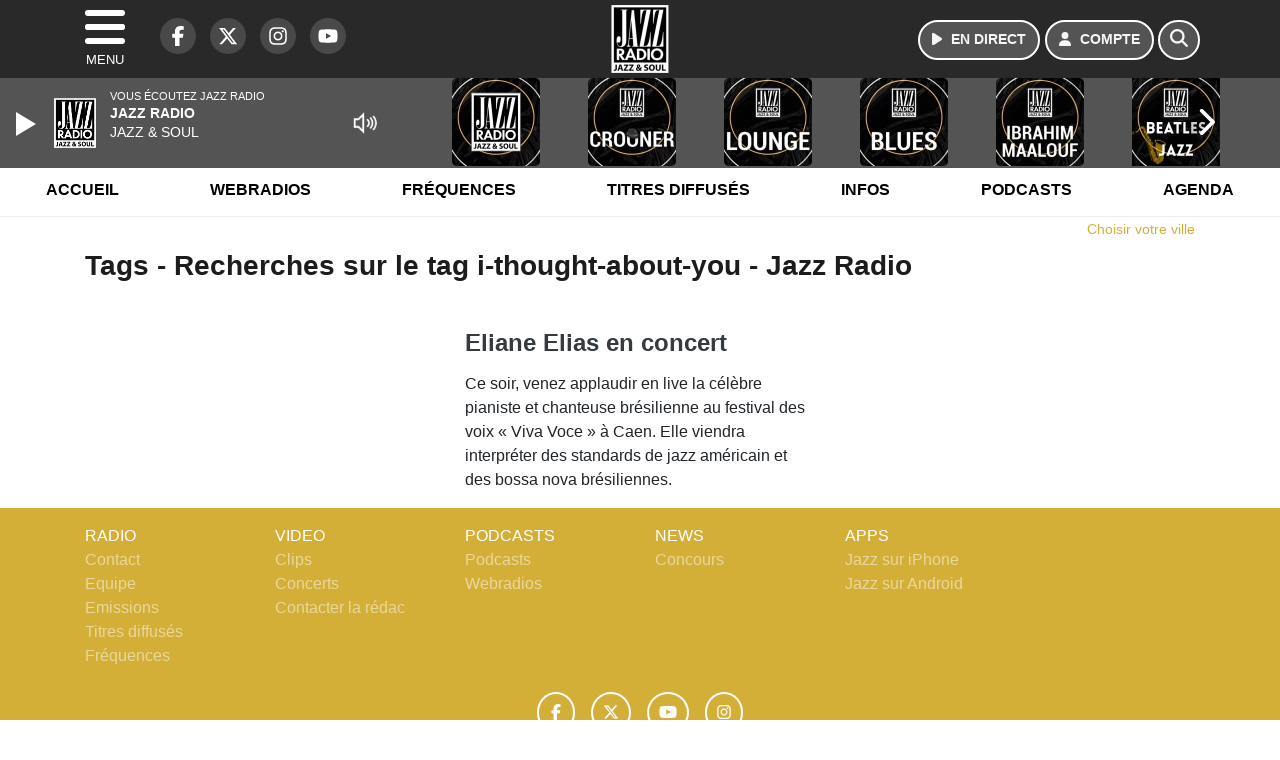

--- FILE ---
content_type: text/html; charset=UTF-8
request_url: https://www.jazzradio.fr/search/tag/5741/mejs-controls.svg
body_size: 10252
content:
<!DOCTYPE HTML>
<html lang="fr">
<head>
<title>Tags - Recherches sur le tag mejs-controls.svg - Jazz Radio</title>
<meta http-equiv="content-type" content="text/html; charset=utf-8" />
<meta name="viewport" content="width=device-width, initial-scale=1.0"/>
<meta name="author" content="Jazz Radio" />
<meta name="description" content="Recherches sur le tag mejs-controls.svg Jazz Radio quotidiennement" />
<meta name="keywords" content="jazz, radio, jazz radio, radio jazz, soul, music, funk, musique, webradio, blues, black music, news, musique, jeux, gospel, latin, electro, swing, actu, info, radio, radio jazz" />
<meta name="robots" content="index,follow,max-snippet:-1,max-image-preview:large,max-video-preview:-1" />
<meta name="publisher" content="Jazz Radio" />
<meta name="copyright" content="Jazz Radio" />
<meta name="DC.title" content="Jazz Radio" />
<meta name="geo.placename" content="France" />
<meta name="dev" content="Everlats.com" />
<meta name="apple-itunes-app" content="app-id=608871294" />
<!-- Google Tag Manager -->
<script>
(function(w, d, s, l, i) {
    w[l] = w[l] || [];
    w[l].push({
        'gtm.start': new Date().getTime(),
        event: 'gtm.js'
    });
    var f = d.getElementsByTagName(s)[0],
        j = d.createElement(s),
        dl = l != 'dataLayer' ? '&l=' + l : '';
    j.async = true;
    j.src =
        'https://www.googletagmanager.com/gtm.js?id=' + i + dl;
    f.parentNode.insertBefore(j, f);
})(window, document, 'script', 'dataLayer', 'GTM-PV8LD22');
</script>
<!-- End Google Tag Manager -->

<meta name="Googlebot-News" content="noindex, nofollow" />
<meta property="og:site_name" content="Jazz Radio" />
<meta property="og:title" content="Tags - Recherches sur le tag mejs-controls.svg - Jazz Radio" />
<meta property="og:description" content="Recherches sur le tag mejs-controls.svg Jazz Radio quotidiennement" />
<meta property="og:url" content="https://www.jazzradio.fr/search/tag/5741/mejs-controls.svg" />
<meta property="og:type" content="website" />

<meta property="og:type" content="website" />
<script type="application/ld+json">
[
    {
        "@context": "https://schema.org",
        "@id": "#amt-organization",
        "@type": "Organization",
        "name": "Jazz Radio",
        "description": "Jazz Radio est une station de radio FM créée en 1996 à l'origine sous le nom de Fréquence Jazz. Elle est devenue au fur et à mesure la première radio de Jazz en France diffusée 24h sur 24.",
        "logo": [
            {
                "@type": "ImageObject",
                "name": "Logo",
                "text": "Logo",
                "url": "https://www.jazzradio.fr/icon-hires.png",
                "contentUrl": "https://www.jazzradio.fr/icon-hires.png",
                "width": 192,
                "height": 192
            }
        ],
        "url": "https://www.jazzradio.fr/",
        "sameAs": [
            "https://www.facebook.com/jazzradio.fr",
            "https://x.com/jazzradio"
        ],
        "mainEntityOfPage": "https://www.jazzradio.fr/"
    },
    {
        "@context": "https://schema.org",
        "@id": "#amt-website",
        "@type": "WebSite",
        "name": "Jazz Radio",
        "headline": "Recherches sur le tag mejs-controls.svg Jazz Radio quotidiennement",
        "url": "https://www.jazzradio.fr/search/tag/5741/mejs-controls.svg",
        "potentialAction": {
            "@type": "SearchAction",
            "target": {
                "@type": "EntryPoint",
                "urlTemplate": "https://www.jazzradio.fr/search/index/{search_term}"
            },
            "query-input": {
                "@type": "PropertyValueSpecification",
                "valueRequired": "True",
                "valueName": "search_term"
            }
        }
    }
]</script>

<link rel="shortcut icon" type="image/x-icon" href="https://www.jazzradio.fr/favicon.ico" />
<link rel="shortcut icon" href="https://www.jazzradio.fr/favicon.ico" type="image/x-icon" />
<link rel="icon" href="https://www.jazzradio.fr/favicon.png" type="image/png" />
<link rel="icon" sizes="32x32" href="https://www.jazzradio.fr/favicon-32.png" type="image/png" />
<link rel="icon" sizes="64x64" href="https://www.jazzradio.fr/favicon-64.png" type="image/png" />
<link rel="icon" sizes="96x96" href="https://www.jazzradio.fr/favicon-96.png" type="image/png" />
<link rel="icon" sizes="196x196" href="https://www.jazzradio.fr/favicon-196.png" type="image/png" />
<link rel="apple-touch-icon" sizes="152x152" href="https://www.jazzradio.fr/apple-touch-icon.png" />
<link rel="apple-touch-icon" sizes="60x60" href="https://www.jazzradio.fr/apple-touch-icon-60x60.png" />
<link rel="apple-touch-icon" sizes="76x76" href="https://www.jazzradio.fr/apple-touch-icon-76x76.png" />
<link rel="apple-touch-icon" sizes="114x114" href="https://www.jazzradio.fr/apple-touch-icon-114x114.png" />
<link rel="apple-touch-icon" sizes="120x120" href="https://www.jazzradio.fr/apple-touch-icon-120x120.png" />
<link rel="apple-touch-icon" sizes="144x144" href="https://www.jazzradio.fr/apple-touch-icon-144x144.png" />
<meta name="msapplication-TileImage" content="https://www.jazzradio.fr/favicon-144.png" />
<meta name="msapplication-TileColor" content="#FFFFFF" />
<meta name="mobile-web-app-capable" content="yes"/>
<meta name="apple-mobile-web-app-status-bar-style" content="default"/>
<meta name="apple-mobile-web-app-title" content="Jazz Radio"/>
<meta name="theme-color" content="#ffffff">

<!-- Stylesheets -->
<link rel="preconnect" href="https://fonts.googleapis.com">
<link rel="preconnect" href="https://fonts.gstatic.com" crossorigin>
<!-- Preload des polices Barlow et Roboto uniquement en latin et latin-ext -->
<link rel="preload" href="https://fonts.gstatic.com/s/barlow/v12/7cHpv4kjgoGqM7E_Ass5ynghnQci.woff2" as="font" type="font/woff2" crossorigin="anonymous">
<link rel="preload" href="https://fonts.gstatic.com/s/barlow/v12/7cHqv4kjgoGqM7E3t-4s6Vostz0rdom9.woff2" as="font" type="font/woff2" crossorigin="anonymous">
<link rel="preload" href="https://fonts.gstatic.com/s/roboto/v32/KFOmCnqEu92Fr1Mu7GxKKTU1Kvnz.woff2" as="font" type="font/woff2" crossorigin="anonymous">
<link rel="preload" href="https://fonts.gstatic.com/s/roboto/v32/KFOlCnqEu92Fr1MmWUlfChc4AMP6lbBP.woff2" as="font" type="font/woff2" crossorigin="anonymous">

<script charset="UTF-8" data-no-optimize="1" data-wpmeteor-nooptimize="true" data-cfasync="false" nowprocket>window.FAST_CMP_OPTIONS = { domainUid: 'd1a10cc9-3132-5217-8a49-80a525e5d653', countryCode: 'FR', jurisdiction: 'tcfeuv2', policyUrl: 'https://www.jazzradio.fr/page/mentions-legales', displaySynchronous: false, publisherName: 'https://www.jazzradio.fr/', publisherLogo: function (c) { return c.createElement('img', { src: 'https://www.jazzradio.fr/media/option/logo-jazzradio-52715.webp', height: '40' });}, bootstrap: { excludedIABVendors: [], excludedGoogleVendors: [] }, custom: { vendors: [] } };(function(){var e={484:function(e){window.FAST_CMP_T0=Date.now();window.FAST_CMP_QUEUE={};window.FAST_CMP_QUEUE_ID=0;function t(){var e=Array.prototype.slice.call(arguments);if(!e.length)return Object.values(window.FAST_CMP_QUEUE);else if(e[0]==="ping"){if(typeof e[2]==="function")e[2]({cmpLoaded:false,cmpStatus:"stub",apiVersion:"2.0",cmpId:parseInt("388",10)})}else window.FAST_CMP_QUEUE[window.FAST_CMP_QUEUE_ID++]=e}e.exports={name:"light",handler:t}}};var t={};function a(r){var n=t[r];if(n!==void 0)return n.exports;var o=t[r]={exports:{}};e[r](o,o.exports,a);return o.exports}function r(e){"@babel/helpers - typeof";return r="function"==typeof Symbol&&"symbol"==typeof Symbol.iterator?function(e){return typeof e}:function(e){return e&&"function"==typeof Symbol&&e.constructor===Symbol&&e!==Symbol.prototype?"symbol":typeof e},r(e)}var n=a(484);var o="__tcfapiLocator";var i=window;var s=i;var f;function c(){var e=i.document;var t=!!i.frames[o];if(!t)if(e.body){var a=e.createElement("iframe");a.style.cssText="display:none";a.name=o;e.body.appendChild(a)}else setTimeout(c,5);return!t}function l(e){var t=typeof e.data==="string";var a={};if(t)try{a=JSON.parse(e.data)}catch(e){}else a=e.data;var n=r(a)==="object"?a.__tcfapiCall:null;if(n)window.__tcfapi(n.command,n.version,function(a,r){var o={__tcfapiReturn:{returnValue:a,success:r,callId:n.callId}};if(e&&e.source&&e.source.postMessage)e.source.postMessage(t?JSON.stringify(o):o,"*")},n.parameter)}while(s){try{if(s.frames[o]){f=s;break}}catch(e){}if(s===i.top)break;s=s.parent}if(i.FAST_CMP_HANDLER!=="custom"){if(!f){c();i.__tcfapi=n.handler;i.FAST_CMP_HANDLER=n.name;i.addEventListener("message",l,false)}else{i.__tcfapi=n.handler;i.FAST_CMP_HANDLER=n.name}for(var p in window.FAST_CMP_QUEUE||{})i.__tcfapi.apply(null,window.FAST_CMP_QUEUE[p])}})();</script><script charset="UTF-8" async="true" data-no-optimize="1" data-wpmeteor-nooptimize="true" data-cfasync="false" nowprocket src="https://static.fastcmp.com/fast-cmp-stub.js"></script>

<style type="text/css">
div[data-actirise-slot="top-page"]{
  display: none;
  margin: 10px auto;
}
@media screen and (max-width: 480px){
  div[data-actirise-slot="top-page"].device-mobile{
    display: flex !important;
    width: 100%;
    min-height: 280px;
  }
}
@media screen and (min-width: 481px) and (max-width: 769px){
  div[data-actirise-slot="top-page"].device-tablet{
    display: flex !important;
    width: 100%;
    min-height: 280px;
  }
}
@media screen and (min-width: 770px){
  div[data-actirise-slot="top-page"].device-desktop{
    display: flex !important;
    width: 100%;
    min-height: 250px;
  }
}

div[data-actirise-slot="top-content"]{
  display: none;
  margin: 10px auto;
}
@media screen and (max-width: 480px){
  div[data-actirise-slot="top-content"].device-mobile{
    display: flex !important;
    width: 100%;
    min-height: 360px;
  }
}
@media screen and (min-width: 481px) and (max-width: 769px){
  div[data-actirise-slot="top-content"].device-tablet{
    display: flex !important;
    width: 100%;
    min-height: 360px;
  }
}
@media screen and (min-width: 770px){
  div[data-actirise-slot="top-content"].device-desktop{
    display: flex !important;
    width: 100%;
    min-height: 300px;
  }
}

div[data-actirise-slot="aside-desktop-atf"]{
  display: none;
  margin: 10px auto;
}
@media screen and (min-width: 770px){
  div[data-actirise-slot="aside-desktop-atf"].device-desktop{
    display: flex !important;
    width: 100%;
    min-height: 620px;
  }
}

div[data-actirise-slot="aside-desktop"]{
  display: none;
  margin: 10px auto;
}
@media screen and (min-width: 770px){
  div[data-actirise-slot="aside-desktop"].device-desktop{
    display: flex !important;
    width: 100%;
    min-height: 620px;
  }
}
</style>

<link rel="stylesheet" type="text/css" href="https://www.jazzradio.fr/assets/public/css/app.min.1768311746.css" media="all">
<link rel="stylesheet" type="text/css" href="https://www.jazzradio.fr/assets/public/css/print.1646841440.css" media="print" />


<script src="https://cdn.jsdelivr.net/npm/lazyload@2.0.0-rc.2/lazyload.js"></script>
<!-- END head -->
</head>
<!-- BEGIN body -->

<body id="search_page" class="">
        <!-- Google Tag Manager (noscript) -->
    <noscript><iframe src="https://www.googletagmanager.com/ns.html?id=GTM-PV8LD22" height="0" width="0" style="display:none;visibility:hidden"></iframe></noscript>
    <!-- End Google Tag Manager (noscript) -->
    
	           <!-- Sidebar  -->
        <nav id="sidebar-menu" class="">
            <div id="sidebar-menu-title">
                Jazz Radio            </div>
            <div id="dismiss">
                <i class="fas fa-arrow-left"></i>
            </div>

                        <div class="on-air bg-semi-light pt-0 px-2" style="position:relative; margin-top:5px;">
                <div class="text-white pt-2">
                    <div class="item-photo current-cover float-left mr-2">
						<img width="80" class="img-fluid lazyload" title="Jazz Radio" alt="Jazz Radio" src="data:image/svg+xml,%3Csvg
    xmlns='http://www.w3.org/2000/svg'
    viewBox='0 0 3 2'%3E%3C/svg%3E" itemprop="image" height="80" data-src="https://www.jazzradio.fr/media/thumb/80x80_pochette.webp" />                    </div>

                    <div class="live-container">
                      <div class="blinking-button"></div>
                      <small class="text-white-50">EN DIRECT</small>
                    </div>

                    <div class="mt-1 font-weight-bold playlist-1-title item-title">La Musique revient vite...</div>
                    <div class="playlist-1-artist"></div>
                    <br/>
                    <a href="https://www.jazzradio.fr/radio/webradio/1/jazz-radio" class="semi-round-button bg-semi-light dismiss-menu float-left" rel="open_player" data-id="1"><i class="fa fa-play"></i> <span>ECOUTER</span></a>
                </div>
            </div>
            
            <form class="form my-2 mx-auto px-2 position-relative" action="https://www.jazzradio.fr/search" method="post">
                <div class="input-group">
                    <input class="form-control py-2 border-right-0 border" type="search" name="search" placeholder="Rechercher" value="" id="search-input" aria-label="Rechercher">
                    <span class="input-group-append">
                        <button class="btn btn-light border-left-0 border" type="submit" aria-label="Rechercher">
                            <i class="fa fa-search"></i>
                        </button>
                      </span>
                </div>
            </form>

            <ul class="list-unstyled" style="padding-bottom:50px;">

                                    
                  <li>
                        <a class="collapsed" data-toggle="collapse" href="#submenu235" role="button" aria-expanded="false" aria-controls="submenu235">Radio <i class="fas fa-caret-down"></i></a>
                        <ul class="collapse list-unstyled" id="submenu235">
                                                      <li><a href="https://www.jazzradio.fr/radio/frequences">Fréquences</a></li>
                                                      <li><a href="https://www.jazzradio.fr/radio/grille-programme">Emissions</a></li>
                                                      <li><a href="https://www.jazzradio.fr/radio/host">Animateurs</a></li>
                                                      <li><a href="https://www.jazzradio.fr/artiste">Artistes</a></li>
                                                      <li><a href="https://www.jazzradio.fr/radio/contact">Contacts</a></li>
                                                      <li><a href="https://itunes.apple.com/fr/app/jazz-radio/id608871294?mt=8" target="_blank" rel="nofollow">iPhone</a></li>
                                                      <li><a href="https://market.android.com/details?id=egdigital.jazz&feature=search_result" target="_blank" rel="nofollow">Android</a></li>
                                                </ul>
                  </li>
                  
                              
                  <li>
                        <a class="collapsed" data-toggle="collapse" href="#submenu245" role="button" aria-expanded="false" aria-controls="submenu245">Infos <i class="fas fa-caret-down"></i></a>
                        <ul class="collapse list-unstyled" id="submenu245">
                                                      <li><a href="https://www.jazzradio.fr/news">News</a></li>
                                                      <li><a href="https://www.jazzradio.fr/horoscope">Horoscope</a></li>
                                                      <li><a href="https://www.jazzradio.fr/radio/history">Titres diffusés</a></li>
                                                      <li><a href="https://www.jazzradio.fr/video">Vidéos</a></li>
                                                </ul>
                  </li>
                  
                                                <li>
                    <a href="https://www.jazzradio.fr/podcast">Podcasts</a></li>
                  
                                                <li>
                    <a href="https://www.jazzradio.fr/radio/webradio">Webradios</a></li>
                  
                                                <li>
                    <a href="https://www.jazzradio.fr/concours">Concours</a></li>
                  
                                                <li>
                    <a href="https://www.jazzradio.fr/agenda-festival">Festivals</a></li>
                  
                                                <li>
                    <a href="https://www.jazzradio.fr/agenda">Agenda</a></li>
                  
                                                <li>
                    <a href="https://www.jazzradio.fr/news/jazz-drive">Jazz & Drive</a></li>
                  
                        </ul>
        </nav>
   
    <!-- Page Content  -->
    <div id="content">
    <div class="header-nav">
      <header class="header bg-secondary fixed-top">
          <div class="container d-flex" style="position: relative;">

                                <div id="nav-icon" class="sidebarCollapse">
                    <span></span>
                    <span></span>
                    <span></span>
                    <span></span>
                    MENU
                  </div>
              
                  <div class="social-icons">
  					    							  <a class="d-none d-lg-inline d-xl-inline" href="https://www.facebook.com/jazzradio.fr" target="_blank" aria-label="Jazz Radio sur Facebook"><span class="nav-soc fa-brands fa-facebook-f"></span></a>
					  					    							  <a class="d-none d-lg-inline d-xl-inline" href="https://x.com/jazzradio" target="_blank" aria-label="Jazz Radio sur Twitter"><span class="nav-soc fab fa-x-twitter"></span></a>
					  					    							  <a class="d-none d-lg-inline d-xl-inline" href="https://www.instagram.com/jazz.radio" target="_blank" aria-label="Jazz Radio sur Instagram"><span class="nav-soc fa-brands fa-instagram"></span></a>
					  					    							  <a class="d-none d-xl-inline" href="https://www.youtube.com/jazzradio" target="_blank" aria-label="Jazz Radio sur YouTube"><span class="nav-soc fa-brands fa-youtube"></span></a>
  					  					                    </div>

                  <div class="logo mx-auto">
                      <a href="https://www.jazzradio.fr/">
                          <picture><source media="(max-width: 575.98px)" type="image/webp" srcset="https://www.jazzradio.fr/media/option/thumb/50x50_logo-jazzradio-52715.webp 1x, https://www.jazzradio.fr/media/option/thumb/100x100_logo-jazzradio-52715.webp 2x"><source type="image/webp" srcset="https://www.jazzradio.fr/media/option/thumb/68x68_logo-jazzradio-52715.webp 1x, https://www.jazzradio.fr/media/option/thumb/136x136_logo-jazzradio-52715.webp 2x"><source srcset="https://www.jazzradio.fr/media/option/thumb/68x68_logo-jazzradio-52715.png 1x, https://www.jazzradio.fr/media/option/thumb/136x136_logo-jazzradio-52715.png 2x"><img src="https://www.jazzradio.fr/media/option/thumb/68x68_logo-jazzradio-52715.png" alt="Jazz Radio" title="Jazz Radio" width="68" height="68" class="img-fluid" loading="lazy" /></picture>                      </a>
                      <h3>Jazz Radio</h3>
                  </div>

                                    <div id="nav-play">
                    <a href="https://www.jazzradio.fr/radio/webradio/1/jazz-radio" class="semi-round-button bg-semi-light" rel="open_player" data-id="1" aria-label="Ecouter en direct"><i class="fa fa-play"></i> <span>EN DIRECT</span></a>
                  </div>
                  
                                    <div id="nav-user">
                    <a href="https://www.jazzradio.fr/sessions/login" class="semi-round-button bg-semi-light" aria-label="Mon compte"><i class="fa fa-user"></i> <span>COMPTE</span></a>
                  </div>

                  <div id="nav-search">
                    <a href="#" id="search-trigger" class="semi-round-button bg-semi-light" aria-label="Rechercher"><i class="fa fa-search"></i></a>
                    <div id="search-wrapper">
                      <form id="search-form" class="form form-search" action="https://www.jazzradio.fr/search" method="post">
                        <div class="input-group">
                          <input class="form-control py-2 border-right-0 border" type="search" name="search" placeholder="Rechercher" id="search-input" aria-label="Rechercher">
                          <span class="input-group-append">
                            <button class="btn btn-light border-left-0 border" type="submit" aria-label="Rechercher">
                              <i class="fa fa-search"></i>
                            </button>
                          </span>
                        </div>
                      </form>
                    </div>
                  </div>

                            </div>
      </header>

      <nav class="scrolling-menu">
        <ul class="nav">
                              <li class="nav-item">
              <a class="nav-link" href="https://www.jazzradio.fr/">Accueil</a>
          </li>
                    <li class="nav-item">
              <a class="nav-link" href="https://www.jazzradio.fr/radio/webradio">Webradios</a>
          </li>
                    <li class="nav-item">
              <a class="nav-link" href="https://www.jazzradio.fr/radio/frequences">Fréquences</a>
          </li>
                    <li class="nav-item">
              <a class="nav-link" href="https://www.jazzradio.fr/radio/history">Titres diffusés</a>
          </li>
                    <li class="nav-item">
              <a class="nav-link" href="https://www.jazzradio.fr/news">Infos</a>
          </li>
                    <li class="nav-item">
              <a class="nav-link" href="https://www.jazzradio.fr/podcast">Podcasts</a>
          </li>
                    <li class="nav-item">
              <a class="nav-link" href="https://www.jazzradio.fr/agenda">Agenda</a>
          </li>
                            </ul>
      </nav>
    </div>

    
    <main role="main" class="fluid-container d-flex flex-column">

    
        <!-- /3730608/Jazzradio_Habillage -->
        
        <!-- BEGIN .content -->
        <section id="top-container" class="container">

                                        <div class="row">
              <div class="col-12">
                <div class="float-right city-chooser" data-attr-type="ville"><small><a href="javascript:;" class="changeZone">Choisir votre ville</a></small></div>
              </div>
            </div>

            
            
                                                <!-- BEGIN .content -->
        </section>

        <!-- BEGIN .content-main -->
        <div class="content-main">

            <section class="container page-articles">


		<div class="row mt-2">
			<div class="col-12">
				<h3 class="font-weight-bold mb-3">Tags - Recherches sur le tag mejs-controls.svg - Jazz Radio</h3>
			</div>
		</div>

  	
	<div class="row mt-2 justify-content-center">
				<a id="post-19336"></a>
<div class="post-19336 post pt-2 col-md-4 ">
	<div class="row">
				<div class="item-content col-12 col-md-12">
						<h4 class="font-weight-bold" style="font-size:110%">
								<a class="text-dark" href="https://www.jazzradio.fr/news/culture/19336/eliane-elias-en-concert" >Eliane Elias en concert</a>
			</h4>
						<p>Ce soir, venez applaudir en live la célèbre pianiste et chanteuse brésilienne au festival des voix « Viva Voce » à Caen. Elle viendra interpréter des standards de jazz américain et des bossa nova brésiliennes.</p>
		</div>
	</div>

</div>				<!-- END .row -->
	</div>

	<div style="clear:both;"></div></section>            <!-- END .content-main -->

        </div>

        
    </main>

    <!-- BEGIN .footer -->
    <footer class="footer bg-primary text-white">

        <!-- BEGIN .footer-blocks -->
        <div class="container pt-3">

                            <div class="row text-md-left text-center">
                                            <div class="mb-3 col-md-2">
                            <span class="footer-title-menu">RADIO</span>
                            <br/>
                                                                                                <a class="text-white-50" href="https://www.jazzradio.fr/radio/contact" >Contact</a><br />
                                                                <a class="text-white-50" href="https://www.jazzradio.fr/radio/equipe" >Equipe</a><br />
                                                                <a class="text-white-50" href="https://www.jazzradio.fr/radio/emissions" >Emissions</a><br />
                                                                <a class="text-white-50" href="https://www.jazzradio.fr/radio/history" >Titres diffusés</a><br />
                                                                <a class="text-white-50" href="https://www.jazzradio.fr/radio/frequences" >Fréquences</a><br />
                                                                                        </div>
                                            <div class="mb-3 col-md-2">
                            <span class="footer-title-menu">VIDEO</span>
                            <br/>
                                                                                                <a class="text-white-50" href="https://www.jazzradio.fr/video/clip" >Clips</a><br />
                                                                <a class="text-white-50" href="https://www.jazzradio.fr/video/concert" >Concerts</a><br />
                                                                <a class="text-white-50" href="https://www.jazzradio.fr/radio/contact/1" >Contacter la rédac</a><br />
                                                                                        </div>
                                            <div class="mb-3 col-md-2">
                            <span class="footer-title-menu">PODCASTS</span>
                            <br/>
                                                                                                <a class="text-white-50" href="https://www.jazzradio.fr/podcast" >Podcasts</a><br />
                                                                <a class="text-white-50" href="https://www.jazzradio.fr/radio/webradio" >Webradios</a><br />
                                                                                        </div>
                                            <div class="mb-3 col-md-2">
                            <span class="footer-title-menu">NEWS</span>
                            <br/>
                                                                                                <a class="text-white-50" href="https://www.jazzradio.fr/concours" >Concours</a><br />
                                                                                        </div>
                                            <div class="mb-3 col-md-2">
                            <span class="footer-title-menu">APPS</span>
                            <br/>
                                                                                                <a class="text-white-50" href="https://itunes.apple.com/fr/app/jazz-radio/id608871294?mt=8" target="_blank"  rel="nofollow">Jazz sur iPhone</a><br />
                                                                <a class="text-white-50" href="https://market.android.com/details?id=egdigital.jazz&feature=search_result" target="_blank"  rel="nofollow">Jazz sur Android</a><br />
                                                                                        </div>
                                    </div>
            
            <div class="row">
                <ul class="col-12 list-unstyled d-flex justify-content-center social-icons">
                                        <li class="p-2"><a href="https://www.facebook.com/jazzradio.fr" target="_blank" class="circle-button" aria-label="Jazz Radio sur Facebook"><i class="fa-brands fa-facebook-f"></i></a>
                    </li>
                                                            <li class="p-2"><a href="https://x.com/jazzradio" target="_blank" class="circle-button" aria-label="Jazz Radio sur Twitter"><i class="fa-brands fa-x-twitter"></i></a>
                    </li>
                                                            <li class="p-2"><a href="https://www.youtube.com/jazzradio" target="_blank" class="circle-button" aria-label="Jazz Radio sur YouTube"><i class="fa-brands fa-youtube"></i></a>
                    </li>
                                                            <li class="p-2"><a href="https://www.instagram.com/jazz.radio" target="_blank" class="circle-button" aria-label="Jazz Radio sur Instagram"><i class="fa-brands fa-instagram"></i></a>
                    </li>
                                                                            </ul>
            </div>

            
            <div class="text-center py-4">
                <p class="text-white-50">
                    © 2026 Jazz Radio Tous droits réservés.
                    <br/><small> <a href="https://www.jazzradio.fr/contact_email/signalement" rel="nofollow" class="text-white">Signaler un contenu                    </a> - <a href="https://www.jazzradio.fr/page/mentions-legales" rel="nofollow" class="text-white">Mentions légales                    </a> - <a href="https://www.jazzradio.fr/page/politique-de-confidentialite" rel="nofollow" class="text-white">Politique de cookies</a>
                                             - <a href="
https://www.jazzradio.fr/contact" class="text-white">
                        Contact</a></small>
                    <br />                </p>
            </div>

        </div>
        <!-- END .container -->

    </footer>
    <!-- END .footer -->

  </div><!-- END #content -->

    <div class="bottom-player">
      <div class="player">
	<div class="player-bg" data-radio-id="1">
		<div class="fluid-container">
			<div class="audio-player" data-toggle="tooltip" title="Lancez et stoppez la lecture depuis ce player !">
				<audio id="audio-player" class="stream" controls="controls" x-webkit-airplay="allow" style="display:none;">
										<source type="audio/aac" src="https://eg-ad.fr/empty.mp3" data-src="https://jazzradio.ice.infomaniak.ch/jazzradio-high.mp3?aw_0_1st.playerId=jazzradio_web&i=41551" />
										<source type="audio/mp3" src="https://eg-ad.fr/empty.mp3" data-src="https://jazzradio.ice.infomaniak.ch/jazzradio-high.mp3?aw_0_1st.playerId=jazzradio_web&i=81324" />
				</audio>

      			<div class="onair-player">
					<div class="cover-player playlist-1-cover">
						<img width="50" class="img-fluid lazyload" title="Jazz Radio" alt="Jazz Radio" src="data:image/svg+xml,%3Csvg
    xmlns='http://www.w3.org/2000/svg'
    viewBox='0 0 3 2'%3E%3C/svg%3E" itemprop="image" height="50" data-src="https://www.jazzradio.fr/media/thumb/50x50_pochette.webp" />					</div>
					<div class="playlist-radio">Vous écoutez Jazz Radio</div>
					<div class="playlist-1-artist"></div>
					<div class="playlist-1-title">Radio Non Stop</div>
      			</div>

			</div>

            <div class="other-webradio">
				        <div class="scrolling-menu">
        <button class="scroll-left"><i class="fa-solid fa-chevron-left"></i></button>
		<ul class="nav scrolling-radio">
						<li class="post-1 item mx-4">
				<div class="item-header-square text-center">
					<a href="https://www.jazzradio.fr/radio/webradio/1/jazz-radio" rel="open_player" class="item-photo-square" data-id="1"><picture><source media="(max-width: 575.98px)" type="image/webp" srcset="https://www.jazzradio.fr/media/radio/thumb/85x85_691f2311c2ed9-plan-de-travail-1.webp 1x, https://www.jazzradio.fr/media/radio/thumb/170x170_691f2311c2ed9-plan-de-travail-1.webp 2x"><source type="image/webp" srcset="https://www.jazzradio.fr/media/radio/thumb/88x88_691f2311c2ed9-plan-de-travail-1.webp 1x, https://www.jazzradio.fr/media/radio/thumb/176x176_691f2311c2ed9-plan-de-travail-1.webp 2x"><source srcset="https://www.jazzradio.fr/media/radio/thumb/88x88_691f2311c2ed9-plan-de-travail-1.png 1x, https://www.jazzradio.fr/media/radio/thumb/176x176_691f2311c2ed9-plan-de-travail-1.png 2x"><img src="https://www.jazzradio.fr/media/radio/thumb/88x88_691f2311c2ed9-plan-de-travail-1.png" alt="Jazz Radio" title="Jazz Radio" width="88" height="88" class="" loading="lazy" /></picture></a>
				</div>
				<div class="clear-float"></div>
			</li>
						<li class="post-58 item mx-4">
				<div class="item-header-square text-center">
					<a href="https://www.jazzradio.fr/radio/webradio/58/jazz-radio-crooner" rel="open_player" class="item-photo-square" data-id="58"><picture><source media="(max-width: 575.98px)" type="image/webp" srcset="https://www.jazzradio.fr/media/radio/thumb/85x85_69382d38e145f-vchapeau.webp 1x, https://www.jazzradio.fr/media/radio/thumb/170x170_69382d38e145f-vchapeau.webp 2x"><source type="image/webp" srcset="https://www.jazzradio.fr/media/radio/thumb/88x88_69382d38e145f-vchapeau.webp 1x, https://www.jazzradio.fr/media/radio/thumb/176x176_69382d38e145f-vchapeau.webp 2x"><source srcset="https://www.jazzradio.fr/media/radio/thumb/88x88_69382d38e145f-vchapeau.png 1x, https://www.jazzradio.fr/media/radio/thumb/176x176_69382d38e145f-vchapeau.png 2x"><img src="https://www.jazzradio.fr/media/radio/thumb/88x88_69382d38e145f-vchapeau.png" alt="Jazz Radio CROONER" title="Jazz Radio CROONER" width="88" height="88" class="" loading="lazy" /></picture></a>
				</div>
				<div class="clear-float"></div>
			</li>
						<li class="post-5 item mx-4">
				<div class="item-header-square text-center">
					<a href="https://www.jazzradio.fr/radio/webradio/5/jazz-radio-lounge" rel="open_player" class="item-photo-square" data-id="5"><picture><source media="(max-width: 575.98px)" type="image/webp" srcset="https://www.jazzradio.fr/media/radio/thumb/85x85_691f23d23e1f3-plan-de-travail-1.webp 1x, https://www.jazzradio.fr/media/radio/thumb/170x170_691f23d23e1f3-plan-de-travail-1.webp 2x"><source type="image/webp" srcset="https://www.jazzradio.fr/media/radio/thumb/88x88_691f23d23e1f3-plan-de-travail-1.webp 1x, https://www.jazzradio.fr/media/radio/thumb/176x176_691f23d23e1f3-plan-de-travail-1.webp 2x"><source srcset="https://www.jazzradio.fr/media/radio/thumb/88x88_691f23d23e1f3-plan-de-travail-1.png 1x, https://www.jazzradio.fr/media/radio/thumb/176x176_691f23d23e1f3-plan-de-travail-1.png 2x"><img src="https://www.jazzradio.fr/media/radio/thumb/88x88_691f23d23e1f3-plan-de-travail-1.png" alt="Jazz Radio Lounge" title="Jazz Radio Lounge" width="88" height="88" class="" loading="lazy" /></picture></a>
				</div>
				<div class="clear-float"></div>
			</li>
						<li class="post-3 item mx-4">
				<div class="item-header-square text-center">
					<a href="https://www.jazzradio.fr/radio/webradio/3/jazz-radio-blues" rel="open_player" class="item-photo-square" data-id="3"><picture><source media="(max-width: 575.98px)" type="image/webp" srcset="https://www.jazzradio.fr/media/radio/thumb/85x85_691f23bc5956b-plan-de-travail-1.webp 1x, https://www.jazzradio.fr/media/radio/thumb/170x170_691f23bc5956b-plan-de-travail-1.webp 2x"><source type="image/webp" srcset="https://www.jazzradio.fr/media/radio/thumb/88x88_691f23bc5956b-plan-de-travail-1.webp 1x, https://www.jazzradio.fr/media/radio/thumb/176x176_691f23bc5956b-plan-de-travail-1.webp 2x"><source srcset="https://www.jazzradio.fr/media/radio/thumb/88x88_691f23bc5956b-plan-de-travail-1.png 1x, https://www.jazzradio.fr/media/radio/thumb/176x176_691f23bc5956b-plan-de-travail-1.png 2x"><img src="https://www.jazzradio.fr/media/radio/thumb/88x88_691f23bc5956b-plan-de-travail-1.png" alt="Jazz Radio Blues" title="Jazz Radio Blues" width="88" height="88" class="" loading="lazy" /></picture></a>
				</div>
				<div class="clear-float"></div>
			</li>
						<li class="post-57 item mx-4">
				<div class="item-header-square text-center">
					<a href="https://www.jazzradio.fr/radio/webradio/57/jazz-radio-ibrahim-maalouf" rel="open_player" class="item-photo-square" data-id="57"><picture><source media="(max-width: 575.98px)" type="image/webp" srcset="https://www.jazzradio.fr/media/radio/thumb/85x85_691f233dd6085-plan-de-travail-1.webp 1x, https://www.jazzradio.fr/media/radio/thumb/170x170_691f233dd6085-plan-de-travail-1.webp 2x"><source type="image/webp" srcset="https://www.jazzradio.fr/media/radio/thumb/88x88_691f233dd6085-plan-de-travail-1.webp 1x, https://www.jazzradio.fr/media/radio/thumb/176x176_691f233dd6085-plan-de-travail-1.webp 2x"><source srcset="https://www.jazzradio.fr/media/radio/thumb/88x88_691f233dd6085-plan-de-travail-1.png 1x, https://www.jazzradio.fr/media/radio/thumb/176x176_691f233dd6085-plan-de-travail-1.png 2x"><img src="https://www.jazzradio.fr/media/radio/thumb/88x88_691f233dd6085-plan-de-travail-1.png" alt="Jazz Radio Ibrahim Maalouf" title="Jazz Radio Ibrahim Maalouf" width="88" height="88" class="" loading="lazy" /></picture></a>
				</div>
				<div class="clear-float"></div>
			</li>
						<li class="post-60 item mx-4">
				<div class="item-header-square text-center">
					<a href="https://www.jazzradio.fr/radio/webradio/60/jazz-radio-beatles-jazz" rel="open_player" class="item-photo-square" data-id="60"><picture><source media="(max-width: 575.98px)" type="image/webp" srcset="https://www.jazzradio.fr/media/radio/thumb/85x85_69708cac5884d-jaune-bleu-3d-simple-recrutement-poste-publication-linkedin.webp 1x, https://www.jazzradio.fr/media/radio/thumb/170x170_69708cac5884d-jaune-bleu-3d-simple-recrutement-poste-publication-linkedin.webp 2x"><source type="image/webp" srcset="https://www.jazzradio.fr/media/radio/thumb/88x88_69708cac5884d-jaune-bleu-3d-simple-recrutement-poste-publication-linkedin.webp 1x, https://www.jazzradio.fr/media/radio/thumb/176x176_69708cac5884d-jaune-bleu-3d-simple-recrutement-poste-publication-linkedin.webp 2x"><source srcset="https://www.jazzradio.fr/media/radio/thumb/88x88_69708cac5884d-jaune-bleu-3d-simple-recrutement-poste-publication-linkedin.png 1x, https://www.jazzradio.fr/media/radio/thumb/176x176_69708cac5884d-jaune-bleu-3d-simple-recrutement-poste-publication-linkedin.png 2x"><img src="https://www.jazzradio.fr/media/radio/thumb/88x88_69708cac5884d-jaune-bleu-3d-simple-recrutement-poste-publication-linkedin.png" alt="Jazz Radio Beatles Jazz" title="Jazz Radio Beatles Jazz" width="88" height="88" class="" loading="lazy" /></picture></a>
				</div>
				<div class="clear-float"></div>
			</li>
						<li class="post-13 item mx-4">
				<div class="item-header-square text-center">
					<a href="https://www.jazzradio.fr/radio/webradio/13/jazz-radio-soul" rel="open_player" class="item-photo-square" data-id="13"><picture><source media="(max-width: 575.98px)" type="image/webp" srcset="https://www.jazzradio.fr/media/radio/thumb/85x85_691f24ab6e241-plan-de-travail-1.webp 1x, https://www.jazzradio.fr/media/radio/thumb/170x170_691f24ab6e241-plan-de-travail-1.webp 2x"><source type="image/webp" srcset="https://www.jazzradio.fr/media/radio/thumb/88x88_691f24ab6e241-plan-de-travail-1.webp 1x, https://www.jazzradio.fr/media/radio/thumb/176x176_691f24ab6e241-plan-de-travail-1.webp 2x"><source srcset="https://www.jazzradio.fr/media/radio/thumb/88x88_691f24ab6e241-plan-de-travail-1.png 1x, https://www.jazzradio.fr/media/radio/thumb/176x176_691f24ab6e241-plan-de-travail-1.png 2x"><img src="https://www.jazzradio.fr/media/radio/thumb/88x88_691f24ab6e241-plan-de-travail-1.png" alt="Jazz Radio Soul" title="Jazz Radio Soul" width="88" height="88" class="" loading="lazy" /></picture></a>
				</div>
				<div class="clear-float"></div>
			</li>
						<li class="post-25 item mx-4">
				<div class="item-header-square text-center">
					<a href="https://www.jazzradio.fr/radio/webradio/25/jazz-radio-only-women" rel="open_player" class="item-photo-square" data-id="25"><picture><source media="(max-width: 575.98px)" type="image/webp" srcset="https://www.jazzradio.fr/media/radio/thumb/85x85_691f23ed4c93b-plan-de-travail-1.webp 1x, https://www.jazzradio.fr/media/radio/thumb/170x170_691f23ed4c93b-plan-de-travail-1.webp 2x"><source type="image/webp" srcset="https://www.jazzradio.fr/media/radio/thumb/88x88_691f23ed4c93b-plan-de-travail-1.webp 1x, https://www.jazzradio.fr/media/radio/thumb/176x176_691f23ed4c93b-plan-de-travail-1.webp 2x"><source srcset="https://www.jazzradio.fr/media/radio/thumb/88x88_691f23ed4c93b-plan-de-travail-1.png 1x, https://www.jazzradio.fr/media/radio/thumb/176x176_691f23ed4c93b-plan-de-travail-1.png 2x"><img src="https://www.jazzradio.fr/media/radio/thumb/88x88_691f23ed4c93b-plan-de-travail-1.png" alt="Jazz Radio Only Women" title="Jazz Radio Only Women" width="88" height="88" class="" loading="lazy" /></picture></a>
				</div>
				<div class="clear-float"></div>
			</li>
						<li class="post-30 item mx-4">
				<div class="item-header-square text-center">
					<a href="https://www.jazzradio.fr/radio/webradio/30/jazz-radio-sly-johnson-radio" rel="open_player" class="item-photo-square" data-id="30"><picture><source media="(max-width: 575.98px)" type="image/webp" srcset="https://www.jazzradio.fr/media/radio/thumb/85x85_691f240bca1c4-plan-de-travail-1.webp 1x, https://www.jazzradio.fr/media/radio/thumb/170x170_691f240bca1c4-plan-de-travail-1.webp 2x"><source type="image/webp" srcset="https://www.jazzradio.fr/media/radio/thumb/88x88_691f240bca1c4-plan-de-travail-1.webp 1x, https://www.jazzradio.fr/media/radio/thumb/176x176_691f240bca1c4-plan-de-travail-1.webp 2x"><source srcset="https://www.jazzradio.fr/media/radio/thumb/88x88_691f240bca1c4-plan-de-travail-1.png 1x, https://www.jazzradio.fr/media/radio/thumb/176x176_691f240bca1c4-plan-de-travail-1.png 2x"><img src="https://www.jazzradio.fr/media/radio/thumb/88x88_691f240bca1c4-plan-de-travail-1.png" alt="Jazz Radio Sly Johnson radio" title="Jazz Radio Sly Johnson radio" width="88" height="88" class="" loading="lazy" /></picture></a>
				</div>
				<div class="clear-float"></div>
			</li>
						<li class="post-2 item mx-4">
				<div class="item-header-square text-center">
					<a href="https://www.jazzradio.fr/radio/webradio/2/jazz-radio-new-york" rel="open_player" class="item-photo-square" data-id="2"><picture><source media="(max-width: 575.98px)" type="image/webp" srcset="https://www.jazzradio.fr/media/radio/thumb/85x85_691f237233cb7-plan-de-travail-1.webp 1x, https://www.jazzradio.fr/media/radio/thumb/170x170_691f237233cb7-plan-de-travail-1.webp 2x"><source type="image/webp" srcset="https://www.jazzradio.fr/media/radio/thumb/88x88_691f237233cb7-plan-de-travail-1.webp 1x, https://www.jazzradio.fr/media/radio/thumb/176x176_691f237233cb7-plan-de-travail-1.webp 2x"><source srcset="https://www.jazzradio.fr/media/radio/thumb/88x88_691f237233cb7-plan-de-travail-1.png 1x, https://www.jazzradio.fr/media/radio/thumb/176x176_691f237233cb7-plan-de-travail-1.png 2x"><img src="https://www.jazzradio.fr/media/radio/thumb/88x88_691f237233cb7-plan-de-travail-1.png" alt="Jazz Radio New York" title="Jazz Radio New York" width="88" height="88" class="" loading="lazy" /></picture></a>
				</div>
				<div class="clear-float"></div>
			</li>
						<li class="post-29 item mx-4">
				<div class="item-header-square text-center">
					<a href="https://www.jazzradio.fr/radio/webradio/29/jazz-radio-jazz-cinema" rel="open_player" class="item-photo-square" data-id="29"><picture><source media="(max-width: 575.98px)" type="image/webp" srcset="https://www.jazzradio.fr/media/radio/thumb/85x85_691f268b7efe1-plan-de-travail-1.webp 1x, https://www.jazzradio.fr/media/radio/thumb/170x170_691f268b7efe1-plan-de-travail-1.webp 2x"><source type="image/webp" srcset="https://www.jazzradio.fr/media/radio/thumb/88x88_691f268b7efe1-plan-de-travail-1.webp 1x, https://www.jazzradio.fr/media/radio/thumb/176x176_691f268b7efe1-plan-de-travail-1.webp 2x"><source srcset="https://www.jazzradio.fr/media/radio/thumb/88x88_691f268b7efe1-plan-de-travail-1.png 1x, https://www.jazzradio.fr/media/radio/thumb/176x176_691f268b7efe1-plan-de-travail-1.png 2x"><img src="https://www.jazzradio.fr/media/radio/thumb/88x88_691f268b7efe1-plan-de-travail-1.png" alt="Jazz Radio Jazz &amp; Cinema" title="Jazz Radio Jazz &amp; Cinema" width="88" height="88" class="" loading="lazy" /></picture></a>
				</div>
				<div class="clear-float"></div>
			</li>
						<li class="post-12 item mx-4">
				<div class="item-header-square text-center">
					<a href="https://www.jazzradio.fr/radio/webradio/12/jazz-radio-funk" rel="open_player" class="item-photo-square" data-id="12"><picture><source media="(max-width: 575.98px)" type="image/webp" srcset="https://www.jazzradio.fr/media/radio/thumb/85x85_691f247a842f4-plan-de-travail-1.webp 1x, https://www.jazzradio.fr/media/radio/thumb/170x170_691f247a842f4-plan-de-travail-1.webp 2x"><source type="image/webp" srcset="https://www.jazzradio.fr/media/radio/thumb/88x88_691f247a842f4-plan-de-travail-1.webp 1x, https://www.jazzradio.fr/media/radio/thumb/176x176_691f247a842f4-plan-de-travail-1.webp 2x"><source srcset="https://www.jazzradio.fr/media/radio/thumb/88x88_691f247a842f4-plan-de-travail-1.png 1x, https://www.jazzradio.fr/media/radio/thumb/176x176_691f247a842f4-plan-de-travail-1.png 2x"><img src="https://www.jazzradio.fr/media/radio/thumb/88x88_691f247a842f4-plan-de-travail-1.png" alt="Jazz Radio Funk" title="Jazz Radio Funk" width="88" height="88" class="" loading="lazy" /></picture></a>
				</div>
				<div class="clear-float"></div>
			</li>
						<li class="post-38 item mx-4">
				<div class="item-header-square text-center">
					<a href="https://www.jazzradio.fr/radio/webradio/38/jazz-radio-piano-jazz" rel="open_player" class="item-photo-square" data-id="38"><picture><source media="(max-width: 575.98px)" type="image/webp" srcset="https://www.jazzradio.fr/media/radio/thumb/85x85_691f24ca9ee84-plan-de-travail-1.webp 1x, https://www.jazzradio.fr/media/radio/thumb/170x170_691f24ca9ee84-plan-de-travail-1.webp 2x"><source type="image/webp" srcset="https://www.jazzradio.fr/media/radio/thumb/88x88_691f24ca9ee84-plan-de-travail-1.webp 1x, https://www.jazzradio.fr/media/radio/thumb/176x176_691f24ca9ee84-plan-de-travail-1.webp 2x"><source srcset="https://www.jazzradio.fr/media/radio/thumb/88x88_691f24ca9ee84-plan-de-travail-1.png 1x, https://www.jazzradio.fr/media/radio/thumb/176x176_691f24ca9ee84-plan-de-travail-1.png 2x"><img src="https://www.jazzradio.fr/media/radio/thumb/88x88_691f24ca9ee84-plan-de-travail-1.png" alt="Jazz Radio Piano Jazz" title="Jazz Radio Piano Jazz" width="88" height="88" class="" loading="lazy" /></picture></a>
				</div>
				<div class="clear-float"></div>
			</li>
						<li class="post-28 item mx-4">
				<div class="item-header-square text-center">
					<a href="https://www.jazzradio.fr/radio/webradio/28/jazz-radio-nouveautes-soul" rel="open_player" class="item-photo-square" data-id="28"><picture><source media="(max-width: 575.98px)" type="image/webp" srcset="https://www.jazzradio.fr/media/radio/thumb/85x85_691f2469e2518-plan-de-travail-1.webp 1x, https://www.jazzradio.fr/media/radio/thumb/170x170_691f2469e2518-plan-de-travail-1.webp 2x"><source type="image/webp" srcset="https://www.jazzradio.fr/media/radio/thumb/88x88_691f2469e2518-plan-de-travail-1.webp 1x, https://www.jazzradio.fr/media/radio/thumb/176x176_691f2469e2518-plan-de-travail-1.webp 2x"><source srcset="https://www.jazzradio.fr/media/radio/thumb/88x88_691f2469e2518-plan-de-travail-1.png 1x, https://www.jazzradio.fr/media/radio/thumb/176x176_691f2469e2518-plan-de-travail-1.png 2x"><img src="https://www.jazzradio.fr/media/radio/thumb/88x88_691f2469e2518-plan-de-travail-1.png" alt="Jazz Radio Nouveaut&eacute;s Soul" title="Jazz Radio Nouveaut&eacute;s Soul" width="88" height="88" class="" loading="lazy" /></picture></a>
				</div>
				<div class="clear-float"></div>
			</li>
						<li class="post-17 item mx-4">
				<div class="item-header-square text-center">
					<a href="https://www.jazzradio.fr/radio/webradio/17/jazz-radio-electro-swing" rel="open_player" class="item-photo-square" data-id="17"><picture><source media="(max-width: 575.98px)" type="image/webp" srcset="https://www.jazzradio.fr/media/radio/thumb/85x85_691f2489728c5-plan-de-travail-1.webp 1x, https://www.jazzradio.fr/media/radio/thumb/170x170_691f2489728c5-plan-de-travail-1.webp 2x"><source type="image/webp" srcset="https://www.jazzradio.fr/media/radio/thumb/88x88_691f2489728c5-plan-de-travail-1.webp 1x, https://www.jazzradio.fr/media/radio/thumb/176x176_691f2489728c5-plan-de-travail-1.webp 2x"><source srcset="https://www.jazzradio.fr/media/radio/thumb/88x88_691f2489728c5-plan-de-travail-1.png 1x, https://www.jazzradio.fr/media/radio/thumb/176x176_691f2489728c5-plan-de-travail-1.png 2x"><img src="https://www.jazzradio.fr/media/radio/thumb/88x88_691f2489728c5-plan-de-travail-1.png" alt="Jazz Radio Electro Swing" title="Jazz Radio Electro Swing" width="88" height="88" class="" loading="lazy" /></picture></a>
				</div>
				<div class="clear-float"></div>
			</li>
						<li class="post-40 item mx-4">
				<div class="item-header-square text-center">
					<a href="https://www.jazzradio.fr/radio/webradio/40/jazz-radio-zen-attitude" rel="open_player" class="item-photo-square" data-id="40"><picture><source media="(max-width: 575.98px)" type="image/webp" srcset="https://www.jazzradio.fr/media/radio/thumb/85x85_691f249d2b200-plan-de-travail-1.webp 1x, https://www.jazzradio.fr/media/radio/thumb/170x170_691f249d2b200-plan-de-travail-1.webp 2x"><source type="image/webp" srcset="https://www.jazzradio.fr/media/radio/thumb/88x88_691f249d2b200-plan-de-travail-1.webp 1x, https://www.jazzradio.fr/media/radio/thumb/176x176_691f249d2b200-plan-de-travail-1.webp 2x"><source srcset="https://www.jazzradio.fr/media/radio/thumb/88x88_691f249d2b200-plan-de-travail-1.png 1x, https://www.jazzradio.fr/media/radio/thumb/176x176_691f249d2b200-plan-de-travail-1.png 2x"><img src="https://www.jazzradio.fr/media/radio/thumb/88x88_691f249d2b200-plan-de-travail-1.png" alt="Jazz Radio Zen Attitude" title="Jazz Radio Zen Attitude" width="88" height="88" class="" loading="lazy" /></picture></a>
				</div>
				<div class="clear-float"></div>
			</li>
						<li class="post-24 item mx-4">
				<div class="item-header-square text-center">
					<a href="https://www.jazzradio.fr/radio/webradio/24/jazz-radio-stax-and-motown" rel="open_player" class="item-photo-square" data-id="24"><picture><source media="(max-width: 575.98px)" type="image/webp" srcset="https://www.jazzradio.fr/media/radio/thumb/85x85_691f252bd1369-plan-de-travail-1.webp 1x, https://www.jazzradio.fr/media/radio/thumb/170x170_691f252bd1369-plan-de-travail-1.webp 2x"><source type="image/webp" srcset="https://www.jazzradio.fr/media/radio/thumb/88x88_691f252bd1369-plan-de-travail-1.webp 1x, https://www.jazzradio.fr/media/radio/thumb/176x176_691f252bd1369-plan-de-travail-1.webp 2x"><source srcset="https://www.jazzradio.fr/media/radio/thumb/88x88_691f252bd1369-plan-de-travail-1.png 1x, https://www.jazzradio.fr/media/radio/thumb/176x176_691f252bd1369-plan-de-travail-1.png 2x"><img src="https://www.jazzradio.fr/media/radio/thumb/88x88_691f252bd1369-plan-de-travail-1.png" alt="Jazz Radio Stax and Motown" title="Jazz Radio Stax and Motown" width="88" height="88" class="" loading="lazy" /></picture></a>
				</div>
				<div class="clear-float"></div>
			</li>
						<li class="post-10 item mx-4">
				<div class="item-header-square text-center">
					<a href="https://www.jazzradio.fr/radio/webradio/10/jazz-radio-jazz-manouche" rel="open_player" class="item-photo-square" data-id="10"><picture><source media="(max-width: 575.98px)" type="image/webp" srcset="https://www.jazzradio.fr/media/radio/thumb/85x85_691f2564bcbc1-plan-de-travail-1.webp 1x, https://www.jazzradio.fr/media/radio/thumb/170x170_691f2564bcbc1-plan-de-travail-1.webp 2x"><source type="image/webp" srcset="https://www.jazzradio.fr/media/radio/thumb/88x88_691f2564bcbc1-plan-de-travail-1.webp 1x, https://www.jazzradio.fr/media/radio/thumb/176x176_691f2564bcbc1-plan-de-travail-1.webp 2x"><source srcset="https://www.jazzradio.fr/media/radio/thumb/88x88_691f2564bcbc1-plan-de-travail-1.png 1x, https://www.jazzradio.fr/media/radio/thumb/176x176_691f2564bcbc1-plan-de-travail-1.png 2x"><img src="https://www.jazzradio.fr/media/radio/thumb/88x88_691f2564bcbc1-plan-de-travail-1.png" alt="Jazz Radio Jazz Manouche" title="Jazz Radio Jazz Manouche" width="88" height="88" class="" loading="lazy" /></picture></a>
				</div>
				<div class="clear-float"></div>
			</li>
						<li class="post-27 item mx-4">
				<div class="item-header-square text-center">
					<a href="https://www.jazzradio.fr/radio/webradio/27/jazz-radio-nouveautes-jazz" rel="open_player" class="item-photo-square" data-id="27"><picture><source media="(max-width: 575.98px)" type="image/webp" srcset="https://www.jazzradio.fr/media/radio/thumb/85x85_691f2580005a0-plan-de-travail-1.webp 1x, https://www.jazzradio.fr/media/radio/thumb/170x170_691f2580005a0-plan-de-travail-1.webp 2x"><source type="image/webp" srcset="https://www.jazzradio.fr/media/radio/thumb/88x88_691f2580005a0-plan-de-travail-1.webp 1x, https://www.jazzradio.fr/media/radio/thumb/176x176_691f2580005a0-plan-de-travail-1.webp 2x"><source srcset="https://www.jazzradio.fr/media/radio/thumb/88x88_691f2580005a0-plan-de-travail-1.png 1x, https://www.jazzradio.fr/media/radio/thumb/176x176_691f2580005a0-plan-de-travail-1.png 2x"><img src="https://www.jazzradio.fr/media/radio/thumb/88x88_691f2580005a0-plan-de-travail-1.png" alt="Jazz Radio Nouveaut&eacute;s Jazz" title="Jazz Radio Nouveaut&eacute;s Jazz" width="88" height="88" class="" loading="lazy" /></picture></a>
				</div>
				<div class="clear-float"></div>
			</li>
						<li class="post-4 item mx-4">
				<div class="item-header-square text-center">
					<a href="https://www.jazzradio.fr/radio/webradio/4/jazz-radio-black-music" rel="open_player" class="item-photo-square" data-id="4"><picture><source media="(max-width: 575.98px)" type="image/webp" srcset="https://www.jazzradio.fr/media/radio/thumb/85x85_691f25cd94341-plan-de-travail-1.webp 1x, https://www.jazzradio.fr/media/radio/thumb/170x170_691f25cd94341-plan-de-travail-1.webp 2x"><source type="image/webp" srcset="https://www.jazzradio.fr/media/radio/thumb/88x88_691f25cd94341-plan-de-travail-1.webp 1x, https://www.jazzradio.fr/media/radio/thumb/176x176_691f25cd94341-plan-de-travail-1.webp 2x"><source srcset="https://www.jazzradio.fr/media/radio/thumb/88x88_691f25cd94341-plan-de-travail-1.png 1x, https://www.jazzradio.fr/media/radio/thumb/176x176_691f25cd94341-plan-de-travail-1.png 2x"><img src="https://www.jazzradio.fr/media/radio/thumb/88x88_691f25cd94341-plan-de-travail-1.png" alt="Jazz Radio Black Music" title="Jazz Radio Black Music" width="88" height="88" class="" loading="lazy" /></picture></a>
				</div>
				<div class="clear-float"></div>
			</li>
						<li class="post-7 item mx-4">
				<div class="item-header-square text-center">
					<a href="https://www.jazzradio.fr/radio/webradio/7/jazz-radio-classic-jazz" rel="open_player" class="item-photo-square" data-id="7"><picture><source media="(max-width: 575.98px)" type="image/webp" srcset="https://www.jazzradio.fr/media/radio/thumb/85x85_691f25f631b4c-plan-de-travail-1.webp 1x, https://www.jazzradio.fr/media/radio/thumb/170x170_691f25f631b4c-plan-de-travail-1.webp 2x"><source type="image/webp" srcset="https://www.jazzradio.fr/media/radio/thumb/88x88_691f25f631b4c-plan-de-travail-1.webp 1x, https://www.jazzradio.fr/media/radio/thumb/176x176_691f25f631b4c-plan-de-travail-1.webp 2x"><source srcset="https://www.jazzradio.fr/media/radio/thumb/88x88_691f25f631b4c-plan-de-travail-1.png 1x, https://www.jazzradio.fr/media/radio/thumb/176x176_691f25f631b4c-plan-de-travail-1.png 2x"><img src="https://www.jazzradio.fr/media/radio/thumb/88x88_691f25f631b4c-plan-de-travail-1.png" alt="Jazz Radio Classic Jazz" title="Jazz Radio Classic Jazz" width="88" height="88" class="" loading="lazy" /></picture></a>
				</div>
				<div class="clear-float"></div>
			</li>
						<li class="post-15 item mx-4">
				<div class="item-header-square text-center">
					<a href="https://www.jazzradio.fr/radio/webradio/15/jazz-radio-groove" rel="open_player" class="item-photo-square" data-id="15"><picture><source media="(max-width: 575.98px)" type="image/webp" srcset="https://www.jazzradio.fr/media/radio/thumb/85x85_691f2603b54d1-plan-de-travail-1.webp 1x, https://www.jazzradio.fr/media/radio/thumb/170x170_691f2603b54d1-plan-de-travail-1.webp 2x"><source type="image/webp" srcset="https://www.jazzradio.fr/media/radio/thumb/88x88_691f2603b54d1-plan-de-travail-1.webp 1x, https://www.jazzradio.fr/media/radio/thumb/176x176_691f2603b54d1-plan-de-travail-1.webp 2x"><source srcset="https://www.jazzradio.fr/media/radio/thumb/88x88_691f2603b54d1-plan-de-travail-1.png 1x, https://www.jazzradio.fr/media/radio/thumb/176x176_691f2603b54d1-plan-de-travail-1.png 2x"><img src="https://www.jazzradio.fr/media/radio/thumb/88x88_691f2603b54d1-plan-de-travail-1.png" alt="Jazz Radio Groove" title="Jazz Radio Groove" width="88" height="88" class="" loading="lazy" /></picture></a>
				</div>
				<div class="clear-float"></div>
			</li>
						<li class="post-6 item mx-4">
				<div class="item-header-square text-center">
					<a href="https://www.jazzradio.fr/radio/webradio/6/jazz-radio-reprises" rel="open_player" class="item-photo-square" data-id="6"><picture><source media="(max-width: 575.98px)" type="image/webp" srcset="https://www.jazzradio.fr/media/radio/thumb/85x85_691f26a6cb85e-plan-de-travail-1.webp 1x, https://www.jazzradio.fr/media/radio/thumb/170x170_691f26a6cb85e-plan-de-travail-1.webp 2x"><source type="image/webp" srcset="https://www.jazzradio.fr/media/radio/thumb/88x88_691f26a6cb85e-plan-de-travail-1.webp 1x, https://www.jazzradio.fr/media/radio/thumb/176x176_691f26a6cb85e-plan-de-travail-1.webp 2x"><source srcset="https://www.jazzradio.fr/media/radio/thumb/88x88_691f26a6cb85e-plan-de-travail-1.png 1x, https://www.jazzradio.fr/media/radio/thumb/176x176_691f26a6cb85e-plan-de-travail-1.png 2x"><img src="https://www.jazzradio.fr/media/radio/thumb/88x88_691f26a6cb85e-plan-de-travail-1.png" alt="Jazz Radio Reprises" title="Jazz Radio Reprises" width="88" height="88" class="" loading="lazy" /></picture></a>
				</div>
				<div class="clear-float"></div>
			</li>
						<li class="post-8 item mx-4">
				<div class="item-header-square text-center">
					<a href="https://www.jazzradio.fr/radio/webradio/8/jazz-radio-contemporary-jazz" rel="open_player" class="item-photo-square" data-id="8"><picture><source media="(max-width: 575.98px)" type="image/webp" srcset="https://www.jazzradio.fr/media/radio/thumb/85x85_691f26c330cad-plan-de-travail-1.webp 1x, https://www.jazzradio.fr/media/radio/thumb/170x170_691f26c330cad-plan-de-travail-1.webp 2x"><source type="image/webp" srcset="https://www.jazzradio.fr/media/radio/thumb/88x88_691f26c330cad-plan-de-travail-1.webp 1x, https://www.jazzradio.fr/media/radio/thumb/176x176_691f26c330cad-plan-de-travail-1.webp 2x"><source srcset="https://www.jazzradio.fr/media/radio/thumb/88x88_691f26c330cad-plan-de-travail-1.png 1x, https://www.jazzradio.fr/media/radio/thumb/176x176_691f26c330cad-plan-de-travail-1.png 2x"><img src="https://www.jazzradio.fr/media/radio/thumb/88x88_691f26c330cad-plan-de-travail-1.png" alt="Jazz Radio Contemporary Jazz" title="Jazz Radio Contemporary Jazz" width="88" height="88" class="" loading="lazy" /></picture></a>
				</div>
				<div class="clear-float"></div>
			</li>
						<li class="post-9 item mx-4">
				<div class="item-header-square text-center">
					<a href="https://www.jazzradio.fr/radio/webradio/9/jazz-radio-new-orleans" rel="open_player" class="item-photo-square" data-id="9"><picture><source media="(max-width: 575.98px)" type="image/webp" srcset="https://www.jazzradio.fr/media/radio/thumb/85x85_691f26d993ec1-plan-de-travail-1.webp 1x, https://www.jazzradio.fr/media/radio/thumb/170x170_691f26d993ec1-plan-de-travail-1.webp 2x"><source type="image/webp" srcset="https://www.jazzradio.fr/media/radio/thumb/88x88_691f26d993ec1-plan-de-travail-1.webp 1x, https://www.jazzradio.fr/media/radio/thumb/176x176_691f26d993ec1-plan-de-travail-1.webp 2x"><source srcset="https://www.jazzradio.fr/media/radio/thumb/88x88_691f26d993ec1-plan-de-travail-1.png 1x, https://www.jazzradio.fr/media/radio/thumb/176x176_691f26d993ec1-plan-de-travail-1.png 2x"><img src="https://www.jazzradio.fr/media/radio/thumb/88x88_691f26d993ec1-plan-de-travail-1.png" alt="Jazz Radio New Orleans" title="Jazz Radio New Orleans" width="88" height="88" class="" loading="lazy" /></picture></a>
				</div>
				<div class="clear-float"></div>
			</li>
						<li class="post-11 item mx-4">
				<div class="item-header-square text-center">
					<a href="https://www.jazzradio.fr/radio/webradio/11/jazz-radio-soul-food-by-dj-philgood" rel="open_player" class="item-photo-square" data-id="11"><picture><source media="(max-width: 575.98px)" type="image/webp" srcset="https://www.jazzradio.fr/media/radio/thumb/85x85_691f26f2e3a22-plan-de-travail-1.webp 1x, https://www.jazzradio.fr/media/radio/thumb/170x170_691f26f2e3a22-plan-de-travail-1.webp 2x"><source type="image/webp" srcset="https://www.jazzradio.fr/media/radio/thumb/88x88_691f26f2e3a22-plan-de-travail-1.webp 1x, https://www.jazzradio.fr/media/radio/thumb/176x176_691f26f2e3a22-plan-de-travail-1.webp 2x"><source srcset="https://www.jazzradio.fr/media/radio/thumb/88x88_691f26f2e3a22-plan-de-travail-1.png 1x, https://www.jazzradio.fr/media/radio/thumb/176x176_691f26f2e3a22-plan-de-travail-1.png 2x"><img src="https://www.jazzradio.fr/media/radio/thumb/88x88_691f26f2e3a22-plan-de-travail-1.png" alt="Jazz Radio Soul Food by DJ Philgood" title="Jazz Radio Soul Food by DJ Philgood" width="88" height="88" class="" loading="lazy" /></picture></a>
				</div>
				<div class="clear-float"></div>
			</li>
						<li class="post-16 item mx-4">
				<div class="item-header-square text-center">
					<a href="https://www.jazzradio.fr/radio/webradio/16/jazz-radio-latin-jazz" rel="open_player" class="item-photo-square" data-id="16"><picture><source media="(max-width: 575.98px)" type="image/webp" srcset="https://www.jazzradio.fr/media/radio/thumb/85x85_691f2710a1266-plan-de-travail-1.webp 1x, https://www.jazzradio.fr/media/radio/thumb/170x170_691f2710a1266-plan-de-travail-1.webp 2x"><source type="image/webp" srcset="https://www.jazzradio.fr/media/radio/thumb/88x88_691f2710a1266-plan-de-travail-1.webp 1x, https://www.jazzradio.fr/media/radio/thumb/176x176_691f2710a1266-plan-de-travail-1.webp 2x"><source srcset="https://www.jazzradio.fr/media/radio/thumb/88x88_691f2710a1266-plan-de-travail-1.png 1x, https://www.jazzradio.fr/media/radio/thumb/176x176_691f2710a1266-plan-de-travail-1.png 2x"><img src="https://www.jazzradio.fr/media/radio/thumb/88x88_691f2710a1266-plan-de-travail-1.png" alt="Jazz Radio Latin Jazz" title="Jazz Radio Latin Jazz" width="88" height="88" class="" loading="lazy" /></picture></a>
				</div>
				<div class="clear-float"></div>
			</li>
						<li class="post-14 item mx-4">
				<div class="item-header-square text-center">
					<a href="https://www.jazzradio.fr/radio/webradio/14/jazz-radio-gospel" rel="open_player" class="item-photo-square" data-id="14"><picture><source media="(max-width: 575.98px)" type="image/webp" srcset="https://www.jazzradio.fr/media/radio/thumb/85x85_691f262e39fbb-plan-de-travail-1.webp 1x, https://www.jazzradio.fr/media/radio/thumb/170x170_691f262e39fbb-plan-de-travail-1.webp 2x"><source type="image/webp" srcset="https://www.jazzradio.fr/media/radio/thumb/88x88_691f262e39fbb-plan-de-travail-1.webp 1x, https://www.jazzradio.fr/media/radio/thumb/176x176_691f262e39fbb-plan-de-travail-1.webp 2x"><source srcset="https://www.jazzradio.fr/media/radio/thumb/88x88_691f262e39fbb-plan-de-travail-1.png 1x, https://www.jazzradio.fr/media/radio/thumb/176x176_691f262e39fbb-plan-de-travail-1.png 2x"><img src="https://www.jazzradio.fr/media/radio/thumb/88x88_691f262e39fbb-plan-de-travail-1.png" alt="Jazz Radio Gospel" title="Jazz Radio Gospel" width="88" height="88" class="" loading="lazy" /></picture></a>
				</div>
				<div class="clear-float"></div>
			</li>
						<li class="post-59 item mx-4">
				<div class="item-header-square text-center">
					<a href="https://www.jazzradio.fr/radio/webradio/59/jazz-radio-pascal-obispo" rel="open_player" class="item-photo-square" data-id="59"><picture><source media="(max-width: 575.98px)" type="image/webp" srcset="https://www.jazzradio.fr/media/radio/thumb/85x85_691f272127651-plan-de-travail-1.webp 1x, https://www.jazzradio.fr/media/radio/thumb/170x170_691f272127651-plan-de-travail-1.webp 2x"><source type="image/webp" srcset="https://www.jazzradio.fr/media/radio/thumb/88x88_691f272127651-plan-de-travail-1.webp 1x, https://www.jazzradio.fr/media/radio/thumb/176x176_691f272127651-plan-de-travail-1.webp 2x"><source srcset="https://www.jazzradio.fr/media/radio/thumb/88x88_691f272127651-plan-de-travail-1.png 1x, https://www.jazzradio.fr/media/radio/thumb/176x176_691f272127651-plan-de-travail-1.png 2x"><img src="https://www.jazzradio.fr/media/radio/thumb/88x88_691f272127651-plan-de-travail-1.png" alt="Jazz Radio Pascal Obispo" title="Jazz Radio Pascal Obispo" width="88" height="88" class="" loading="lazy" /></picture></a>
				</div>
				<div class="clear-float"></div>
			</li>
						<li class="post-20 item mx-4">
				<div class="item-header-square text-center">
					<a href="https://www.jazzradio.fr/radio/webradio/20/jazz-radio-happy-hour" rel="open_player" class="item-photo-square" data-id="20"><picture><source media="(max-width: 575.98px)" type="image/webp" srcset="https://www.jazzradio.fr/media/radio/thumb/85x85_691f27682c604-plan-de-travail-1.webp 1x, https://www.jazzradio.fr/media/radio/thumb/170x170_691f27682c604-plan-de-travail-1.webp 2x"><source type="image/webp" srcset="https://www.jazzradio.fr/media/radio/thumb/88x88_691f27682c604-plan-de-travail-1.webp 1x, https://www.jazzradio.fr/media/radio/thumb/176x176_691f27682c604-plan-de-travail-1.webp 2x"><source srcset="https://www.jazzradio.fr/media/radio/thumb/88x88_691f27682c604-plan-de-travail-1.png 1x, https://www.jazzradio.fr/media/radio/thumb/176x176_691f27682c604-plan-de-travail-1.png 2x"><img src="https://www.jazzradio.fr/media/radio/thumb/88x88_691f27682c604-plan-de-travail-1.png" alt="Jazz Radio Happy Hour" title="Jazz Radio Happy Hour" width="88" height="88" class="" loading="lazy" /></picture></a>
				</div>
				<div class="clear-float"></div>
			</li>
						<li class="post-19 item mx-4">
				<div class="item-header-square text-center">
					<a href="https://www.jazzradio.fr/radio/webradio/19/jazz-radio-groov-up" rel="open_player" class="item-photo-square" data-id="19"><picture><source media="(max-width: 575.98px)" type="image/webp" srcset="https://www.jazzradio.fr/media/radio/thumb/85x85_691f2783c326c-plan-de-travail-1.webp 1x, https://www.jazzradio.fr/media/radio/thumb/170x170_691f2783c326c-plan-de-travail-1.webp 2x"><source type="image/webp" srcset="https://www.jazzradio.fr/media/radio/thumb/88x88_691f2783c326c-plan-de-travail-1.webp 1x, https://www.jazzradio.fr/media/radio/thumb/176x176_691f2783c326c-plan-de-travail-1.webp 2x"><source srcset="https://www.jazzradio.fr/media/radio/thumb/88x88_691f2783c326c-plan-de-travail-1.png 1x, https://www.jazzradio.fr/media/radio/thumb/176x176_691f2783c326c-plan-de-travail-1.png 2x"><img src="https://www.jazzradio.fr/media/radio/thumb/88x88_691f2783c326c-plan-de-travail-1.png" alt="Jazz Radio Groov'Up" title="Jazz Radio Groov'Up" width="88" height="88" class="" loading="lazy" /></picture></a>
				</div>
				<div class="clear-float"></div>
			</li>
						<li class="post-22 item mx-4">
				<div class="item-header-square text-center">
					<a href="https://www.jazzradio.fr/radio/webradio/22/jazz-radio-jazz-classique" rel="open_player" class="item-photo-square" data-id="22"><picture><source media="(max-width: 575.98px)" type="image/webp" srcset="https://www.jazzradio.fr/media/radio/thumb/85x85_691f26740f5e8-plan-de-travail-1.webp 1x, https://www.jazzradio.fr/media/radio/thumb/170x170_691f26740f5e8-plan-de-travail-1.webp 2x"><source type="image/webp" srcset="https://www.jazzradio.fr/media/radio/thumb/88x88_691f26740f5e8-plan-de-travail-1.webp 1x, https://www.jazzradio.fr/media/radio/thumb/176x176_691f26740f5e8-plan-de-travail-1.webp 2x"><source srcset="https://www.jazzradio.fr/media/radio/thumb/88x88_691f26740f5e8-plan-de-travail-1.png 1x, https://www.jazzradio.fr/media/radio/thumb/176x176_691f26740f5e8-plan-de-travail-1.png 2x"><img src="https://www.jazzradio.fr/media/radio/thumb/88x88_691f26740f5e8-plan-de-travail-1.png" alt="Jazz Radio Jazz &amp; Classique" title="Jazz Radio Jazz &amp; Classique" width="88" height="88" class="" loading="lazy" /></picture></a>
				</div>
				<div class="clear-float"></div>
			</li>
						<li class="post-23 item mx-4">
				<div class="item-header-square text-center">
					<a href="https://www.jazzradio.fr/radio/webradio/23/jazz-radio-jazzy-french" rel="open_player" class="item-photo-square" data-id="23"><picture><source media="(max-width: 575.98px)" type="image/webp" srcset="https://www.jazzradio.fr/media/radio/thumb/85x85_691f264916150-plan-de-travail-1.webp 1x, https://www.jazzradio.fr/media/radio/thumb/170x170_691f264916150-plan-de-travail-1.webp 2x"><source type="image/webp" srcset="https://www.jazzradio.fr/media/radio/thumb/88x88_691f264916150-plan-de-travail-1.webp 1x, https://www.jazzradio.fr/media/radio/thumb/176x176_691f264916150-plan-de-travail-1.webp 2x"><source srcset="https://www.jazzradio.fr/media/radio/thumb/88x88_691f264916150-plan-de-travail-1.png 1x, https://www.jazzradio.fr/media/radio/thumb/176x176_691f264916150-plan-de-travail-1.png 2x"><img src="https://www.jazzradio.fr/media/radio/thumb/88x88_691f264916150-plan-de-travail-1.png" alt="Jazz Radio Jazzy French" title="Jazz Radio Jazzy French" width="88" height="88" class="" loading="lazy" /></picture></a>
				</div>
				<div class="clear-float"></div>
			</li>
						<li class="post-43 item mx-4">
				<div class="item-header-square text-center">
					<a href="https://www.jazzradio.fr/radio/webradio/43/jazz-radio-afro-jazz" rel="open_player" class="item-photo-square" data-id="43"><picture><source media="(max-width: 575.98px)" type="image/webp" srcset="https://www.jazzradio.fr/media/radio/thumb/85x85_691f280095bc7-plan-de-travail-1.webp 1x, https://www.jazzradio.fr/media/radio/thumb/170x170_691f280095bc7-plan-de-travail-1.webp 2x"><source type="image/webp" srcset="https://www.jazzradio.fr/media/radio/thumb/88x88_691f280095bc7-plan-de-travail-1.webp 1x, https://www.jazzradio.fr/media/radio/thumb/176x176_691f280095bc7-plan-de-travail-1.webp 2x"><source srcset="https://www.jazzradio.fr/media/radio/thumb/88x88_691f280095bc7-plan-de-travail-1.png 1x, https://www.jazzradio.fr/media/radio/thumb/176x176_691f280095bc7-plan-de-travail-1.png 2x"><img src="https://www.jazzradio.fr/media/radio/thumb/88x88_691f280095bc7-plan-de-travail-1.png" alt="Jazz Radio Afro Jazz" title="Jazz Radio Afro Jazz" width="88" height="88" class="" loading="lazy" /></picture></a>
				</div>
				<div class="clear-float"></div>
			</li>
						<li class="post-44 item mx-4">
				<div class="item-header-square text-center">
					<a href="https://www.jazzradio.fr/radio/webradio/44/jazz-radio-jazz-fusion" rel="open_player" class="item-photo-square" data-id="44"><picture><source media="(max-width: 575.98px)" type="image/webp" srcset="https://www.jazzradio.fr/media/radio/thumb/85x85_691f279d1555a-plan-de-travail-1.webp 1x, https://www.jazzradio.fr/media/radio/thumb/170x170_691f279d1555a-plan-de-travail-1.webp 2x"><source type="image/webp" srcset="https://www.jazzradio.fr/media/radio/thumb/88x88_691f279d1555a-plan-de-travail-1.webp 1x, https://www.jazzradio.fr/media/radio/thumb/176x176_691f279d1555a-plan-de-travail-1.webp 2x"><source srcset="https://www.jazzradio.fr/media/radio/thumb/88x88_691f279d1555a-plan-de-travail-1.png 1x, https://www.jazzradio.fr/media/radio/thumb/176x176_691f279d1555a-plan-de-travail-1.png 2x"><img src="https://www.jazzradio.fr/media/radio/thumb/88x88_691f279d1555a-plan-de-travail-1.png" alt="Jazz Radio Jazz Fusion" title="Jazz Radio Jazz Fusion" width="88" height="88" class="" loading="lazy" /></picture></a>
				</div>
				<div class="clear-float"></div>
			</li>
						<li class="post-42 item mx-4">
				<div class="item-header-square text-center">
					<a href="https://www.jazzradio.fr/radio/webradio/42/jazz-radio-saxo-jazz" rel="open_player" class="item-photo-square" data-id="42"><picture><source media="(max-width: 575.98px)" type="image/webp" srcset="https://www.jazzradio.fr/media/radio/thumb/85x85_691f2832acc19-plan-de-travail-1.webp 1x, https://www.jazzradio.fr/media/radio/thumb/170x170_691f2832acc19-plan-de-travail-1.webp 2x"><source type="image/webp" srcset="https://www.jazzradio.fr/media/radio/thumb/88x88_691f2832acc19-plan-de-travail-1.webp 1x, https://www.jazzradio.fr/media/radio/thumb/176x176_691f2832acc19-plan-de-travail-1.webp 2x"><source srcset="https://www.jazzradio.fr/media/radio/thumb/88x88_691f2832acc19-plan-de-travail-1.png 1x, https://www.jazzradio.fr/media/radio/thumb/176x176_691f2832acc19-plan-de-travail-1.png 2x"><img src="https://www.jazzradio.fr/media/radio/thumb/88x88_691f2832acc19-plan-de-travail-1.png" alt="Jazz Radio Saxo Jazz" title="Jazz Radio Saxo Jazz" width="88" height="88" class="" loading="lazy" /></picture></a>
				</div>
				<div class="clear-float"></div>
			</li>
					</ul>
		<button class="scroll-right"><i class="fa-solid fa-chevron-right"></i></button>
	</div>
    			</div>

					</div>
	</div>
</div><!-- /.player -->

    </div>

    
<div class="overlay"></div>

        <script type="text/javascript" src="//ajax.googleapis.com/ajax/libs/jquery/3.3.1/jquery.min.js"></script>
<script type="text/javascript" src="https://stackpath.bootstrapcdn.com/bootstrap/4.2.1/js/bootstrap.min.js"></script>
<script type="text/javascript" src="https://use.fontawesome.com/releases/v6.6.0/js/all.js"></script>
<script type="text/javascript" src="https://www.jazzradio.fr/assets/public/js/app.min.1768311746.js"></script>
<script type="text/javascript" src="https://www.jazzradio.fr/assets/public/js/mediaelement/mediaelement-and-player.min.1751882942.js" defer></script>
<script type="text/javascript" src="https://www.jazzradio.fr/assets/public/js/mediaelement.1762174476.js" defer></script>

<!-- Modal -->
<div class="modal fade" id="changeZone" data-backdrop="static" tabindex="-1" role="dialog" aria-labelledby="staticBackdropLabel" aria-hidden="true">
  <div class="modal-dialog" role="document">
    <div class="modal-content">
      <div class="modal-header">
        <h5 class="modal-title" id="staticBackdropLabel">Sélectionnez votre ville</h5>
      </div>
      <div class="modal-body">
        <div class="row">
                                                                            <div class="col-12 mb-3">
                        <h2></h2>
                        <ul class="list-unstyled">
                                                    <li><a href="https://www.jazzradio.fr/search/tag/5741/mejs-controls.svg?zone_id=45" class="btn btn-outline-primary btn-block mb-1 zone-link" data-zone-id="45">PARIS</a></li>
                                    <li><a href="https://www.jazzradio.fr/search/tag/5741/mejs-controls.svg?zone_id=46" class="btn btn-outline-primary btn-block mb-1 zone-link" data-zone-id="46">LYON</a></li>
                                    <li><a href="https://www.jazzradio.fr/search/tag/5741/mejs-controls.svg?zone_id=47" class="btn btn-outline-primary btn-block mb-1 zone-link" data-zone-id="47">MARSEILLE</a></li>
                                    <li><a href="https://www.jazzradio.fr/search/tag/5741/mejs-controls.svg?zone_id=49" class="btn btn-outline-primary btn-block mb-1 zone-link" data-zone-id="49">NICE / MONACO</a></li>
                                    <li><a href="https://www.jazzradio.fr/search/tag/5741/mejs-controls.svg?zone_id=50" class="btn btn-outline-primary btn-block mb-1 zone-link" data-zone-id="50">CLERMONT-FERRAND</a></li>
                                    <li><a href="https://www.jazzradio.fr/search/tag/5741/mejs-controls.svg?zone_id=51" class="btn btn-outline-primary btn-block mb-1 zone-link" data-zone-id="51">ANNECY</a></li>
                                    <li><a href="https://www.jazzradio.fr/search/tag/5741/mejs-controls.svg?zone_id=52" class="btn btn-outline-primary btn-block mb-1 zone-link" data-zone-id="52">AIX-EN-PROVENCE</a></li>
                                    <li><a href="https://www.jazzradio.fr/search/tag/5741/mejs-controls.svg?zone_id=53" class="btn btn-outline-primary btn-block mb-1 zone-link" data-zone-id="53">CORSE</a></li>
                                    <li><a href="https://www.jazzradio.fr/search/tag/5741/mejs-controls.svg?zone_id=54" class="btn btn-outline-primary btn-block mb-1 zone-link" data-zone-id="54">VILLEFRANCHE-SUR-SAONE</a></li>
                                    <li><a href="https://www.jazzradio.fr/search/tag/5741/mejs-controls.svg?zone_id=55" class="btn btn-outline-primary btn-block mb-1 zone-link" data-zone-id="55">LE PUY-EN-VELAY</a></li>
                                    <li><a href="https://www.jazzradio.fr/search/tag/5741/mejs-controls.svg?zone_id=56" class="btn btn-outline-primary btn-block mb-1 zone-link" data-zone-id="56">AUTRES VILLES</a></li>
                                    </ul>
                    </div>
                                                                    <div class="col-12 mb-3">
                        <h2>Suisse</h2>
                        <ul class="list-unstyled">
                                                    <li><a href="https://www.jazzradiosuisse.ch" class="btn btn-outline-primary btn-block mb-1">SUISSE</a></li>
                                    </ul>
                    </div>
                            </div>
      </div>
    </div>
  </div>
</div>
<script>
$(document).on('click', '.changeZone', function(){
    $('#changeZone').modal('toggle');
    return false;
});
</script>


        <!-- /3730608/Jazzradio_interstitiel -->
        
    <div class="modal fade" id="modalContact" tabindex="-1" role="dialog">
      <div class="modal-dialog" role="document">
        <div class="modal-content">
          <div class="modal-header">
            <h5 class="modal-title">Message en direct</h5>
            <button type="button" class="close" data-dismiss="modal" aria-label="Close">
              <span aria-hidden="true">&times;</span>
            </button>
          </div>
          <div class="modal-body">

          </div>
        </div>
      </div>
    </div>

</body>

</html>
